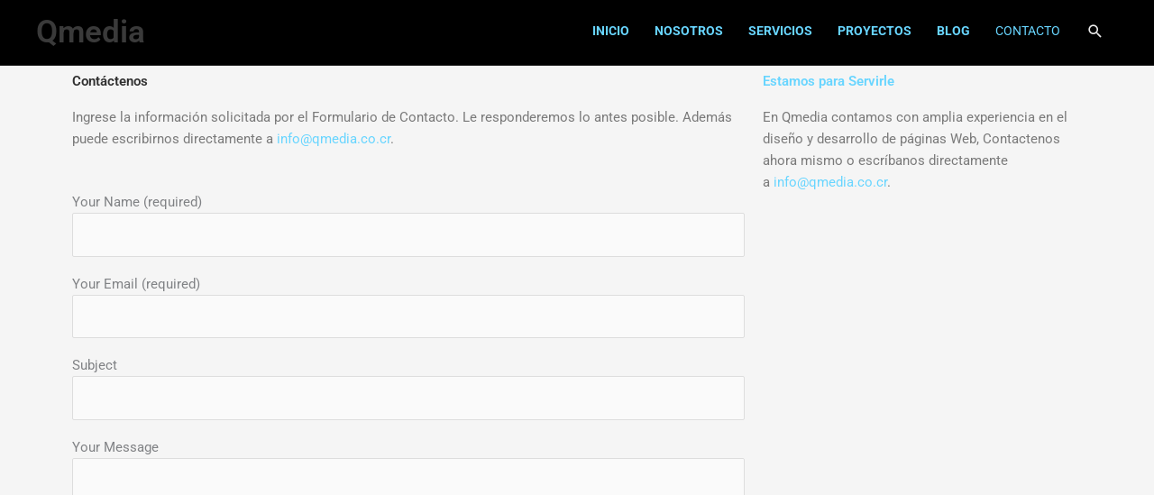

--- FILE ---
content_type: text/css
request_url: https://www.qmedia.co.cr/wp-content/cache/autoptimize/css/autoptimize_single_a95a150eb5a4c4a9757d26de964da485.css
body_size: 958
content:
.elementor-960 .elementor-element.elementor-element-7d8709a:not(.elementor-motion-effects-element-type-background),.elementor-960 .elementor-element.elementor-element-7d8709a>.elementor-motion-effects-container>.elementor-motion-effects-layer{background-color:#000}.elementor-960 .elementor-element.elementor-element-7d8709a{transition:background .3s,border .3s,border-radius .3s,box-shadow .3s;padding:20px}.elementor-960 .elementor-element.elementor-element-7d8709a>.elementor-background-overlay{transition:background .3s,border-radius .3s,opacity .3s}.elementor-widget-navigation-menu .menu-item a.hfe-menu-item.elementor-button{background-color:var(--e-global-color-accent);font-family:var(--e-global-typography-accent-font-family),Sans-serif;font-weight:var(--e-global-typography-accent-font-weight)}.elementor-widget-navigation-menu .menu-item a.hfe-menu-item.elementor-button:hover{background-color:var(--e-global-color-accent)}.elementor-widget-navigation-menu a.hfe-menu-item,.elementor-widget-navigation-menu a.hfe-sub-menu-item{font-family:var(--e-global-typography-primary-font-family),Sans-serif;font-weight:var(--e-global-typography-primary-font-weight)}.elementor-widget-navigation-menu .menu-item a.hfe-menu-item,.elementor-widget-navigation-menu .sub-menu a.hfe-sub-menu-item{color:var(--e-global-color-text)}.elementor-widget-navigation-menu .menu-item a.hfe-menu-item:hover,.elementor-widget-navigation-menu .sub-menu a.hfe-sub-menu-item:hover,.elementor-widget-navigation-menu .menu-item.current-menu-item a.hfe-menu-item,.elementor-widget-navigation-menu .menu-item a.hfe-menu-item.highlighted,.elementor-widget-navigation-menu .menu-item a.hfe-menu-item:focus{color:var(--e-global-color-accent)}.elementor-widget-navigation-menu .hfe-nav-menu-layout:not(.hfe-pointer__framed) .menu-item.parent a.hfe-menu-item:before,.elementor-widget-navigation-menu .hfe-nav-menu-layout:not(.hfe-pointer__framed) .menu-item.parent a.hfe-menu-item:after{background-color:var(--e-global-color-accent)}.elementor-widget-navigation-menu .hfe-nav-menu-layout:not(.hfe-pointer__framed) .menu-item.parent .sub-menu .hfe-has-submenu-container a:after{background-color:var(--e-global-color-accent)}.elementor-widget-navigation-menu .hfe-pointer__framed .menu-item.parent a.hfe-menu-item:before,.elementor-widget-navigation-menu .hfe-pointer__framed .menu-item.parent a.hfe-menu-item:after{border-color:var(--e-global-color-accent)}.elementor-widget-navigation-menu .sub-menu li a.hfe-sub-menu-item,.elementor-widget-navigation-menu nav.hfe-dropdown li a.hfe-sub-menu-item,.elementor-widget-navigation-menu nav.hfe-dropdown li a.hfe-menu-item,.elementor-widget-navigation-menu nav.hfe-dropdown-expandible li a.hfe-menu-item,.elementor-widget-navigation-menu nav.hfe-dropdown-expandible li a.hfe-sub-menu-item{font-family:var(--e-global-typography-accent-font-family),Sans-serif;font-weight:var(--e-global-typography-accent-font-weight)}.elementor-960 .elementor-element.elementor-element-273185a .menu-item a.hfe-menu-item{padding-left:15px;padding-right:15px}.elementor-960 .elementor-element.elementor-element-273185a .menu-item a.hfe-sub-menu-item{padding-left:calc( 15px + 20px );padding-right:15px}.elementor-960 .elementor-element.elementor-element-273185a .hfe-nav-menu__layout-vertical .menu-item ul ul a.hfe-sub-menu-item{padding-left:calc( 15px + 40px );padding-right:15px}.elementor-960 .elementor-element.elementor-element-273185a .hfe-nav-menu__layout-vertical .menu-item ul ul ul a.hfe-sub-menu-item{padding-left:calc( 15px + 60px );padding-right:15px}.elementor-960 .elementor-element.elementor-element-273185a .hfe-nav-menu__layout-vertical .menu-item ul ul ul ul a.hfe-sub-menu-item{padding-left:calc( 15px + 80px );padding-right:15px}.elementor-960 .elementor-element.elementor-element-273185a .menu-item a.hfe-menu-item,.elementor-960 .elementor-element.elementor-element-273185a .menu-item a.hfe-sub-menu-item{padding-top:15px;padding-bottom:15px}.elementor-960 .elementor-element.elementor-element-273185a ul.sub-menu{width:220px}.elementor-960 .elementor-element.elementor-element-273185a .sub-menu a.hfe-sub-menu-item,.elementor-960 .elementor-element.elementor-element-273185a nav.hfe-dropdown li a.hfe-menu-item,.elementor-960 .elementor-element.elementor-element-273185a nav.hfe-dropdown li a.hfe-sub-menu-item,.elementor-960 .elementor-element.elementor-element-273185a nav.hfe-dropdown-expandible li a.hfe-menu-item,.elementor-960 .elementor-element.elementor-element-273185a nav.hfe-dropdown-expandible li a.hfe-sub-menu-item{padding-top:15px;padding-bottom:15px}.elementor-960 .elementor-element.elementor-element-273185a .menu-item a.hfe-menu-item,.elementor-960 .elementor-element.elementor-element-273185a .sub-menu a.hfe-sub-menu-item{color:var(--e-global-color-primary)}.elementor-960 .elementor-element.elementor-element-273185a .sub-menu,.elementor-960 .elementor-element.elementor-element-273185a nav.hfe-dropdown,.elementor-960 .elementor-element.elementor-element-273185a nav.hfe-dropdown-expandible,.elementor-960 .elementor-element.elementor-element-273185a nav.hfe-dropdown .menu-item a.hfe-menu-item,.elementor-960 .elementor-element.elementor-element-273185a nav.hfe-dropdown .menu-item a.hfe-sub-menu-item{background-color:#fff}.elementor-960 .elementor-element.elementor-element-273185a .sub-menu li.menu-item:not(:last-child),.elementor-960 .elementor-element.elementor-element-273185a nav.hfe-dropdown li.menu-item:not(:last-child),.elementor-960 .elementor-element.elementor-element-273185a nav.hfe-dropdown-expandible li.menu-item:not(:last-child){border-bottom-style:solid;border-bottom-color:#c4c4c4;border-bottom-width:1px}.elementor-960 .elementor-element.elementor-element-79be807 .menu-item a.hfe-menu-item{padding-left:15px;padding-right:15px}.elementor-960 .elementor-element.elementor-element-79be807 .menu-item a.hfe-sub-menu-item{padding-left:calc( 15px + 20px );padding-right:15px}.elementor-960 .elementor-element.elementor-element-79be807 .hfe-nav-menu__layout-vertical .menu-item ul ul a.hfe-sub-menu-item{padding-left:calc( 15px + 40px );padding-right:15px}.elementor-960 .elementor-element.elementor-element-79be807 .hfe-nav-menu__layout-vertical .menu-item ul ul ul a.hfe-sub-menu-item{padding-left:calc( 15px + 60px );padding-right:15px}.elementor-960 .elementor-element.elementor-element-79be807 .hfe-nav-menu__layout-vertical .menu-item ul ul ul ul a.hfe-sub-menu-item{padding-left:calc( 15px + 80px );padding-right:15px}.elementor-960 .elementor-element.elementor-element-79be807 .menu-item a.hfe-menu-item,.elementor-960 .elementor-element.elementor-element-79be807 .menu-item a.hfe-sub-menu-item{padding-top:15px;padding-bottom:15px}.elementor-960 .elementor-element.elementor-element-79be807 .sub-menu a.hfe-sub-menu-item,.elementor-960 .elementor-element.elementor-element-79be807 nav.hfe-dropdown li a.hfe-menu-item,.elementor-960 .elementor-element.elementor-element-79be807 nav.hfe-dropdown li a.hfe-sub-menu-item,.elementor-960 .elementor-element.elementor-element-79be807 nav.hfe-dropdown-expandible li a.hfe-menu-item,.elementor-960 .elementor-element.elementor-element-79be807 nav.hfe-dropdown-expandible li a.hfe-sub-menu-item{padding-top:15px;padding-bottom:15px}.elementor-960 .elementor-element.elementor-element-79be807 .menu-item a.hfe-menu-item,.elementor-960 .elementor-element.elementor-element-79be807 .sub-menu a.hfe-sub-menu-item{color:var(--e-global-color-primary)}.elementor-960 .elementor-element.elementor-element-79be807 .sub-menu,.elementor-960 .elementor-element.elementor-element-79be807 nav.hfe-dropdown,.elementor-960 .elementor-element.elementor-element-79be807 nav.hfe-dropdown-expandible,.elementor-960 .elementor-element.elementor-element-79be807 nav.hfe-dropdown .menu-item a.hfe-menu-item,.elementor-960 .elementor-element.elementor-element-79be807 nav.hfe-dropdown .menu-item a.hfe-sub-menu-item{background-color:#fff}.elementor-960 .elementor-element.elementor-element-79be807 .sub-menu li.menu-item:not(:last-child),.elementor-960 .elementor-element.elementor-element-79be807 nav.hfe-dropdown li.menu-item:not(:last-child),.elementor-960 .elementor-element.elementor-element-79be807 nav.hfe-dropdown-expandible li.menu-item:not(:last-child){border-bottom-style:solid;border-bottom-color:#c4c4c4;border-bottom-width:1px}.elementor-960 .elementor-element.elementor-element-fabe90c{--grid-template-columns:repeat(0,auto);--grid-column-gap:5px;--grid-row-gap:0px}.elementor-960 .elementor-element.elementor-element-fabe90c .elementor-widget-container{text-align:center}.elementor-960 .elementor-element.elementor-element-fabe90c .elementor-social-icon{background-color:var(--e-global-color-primary)}.elementor-960 .elementor-element.elementor-element-fabe90c .elementor-social-icon i{color:var(--e-global-color-5fc798b9)}.elementor-960 .elementor-element.elementor-element-fabe90c .elementor-social-icon svg{fill:var(--e-global-color-5fc798b9)}